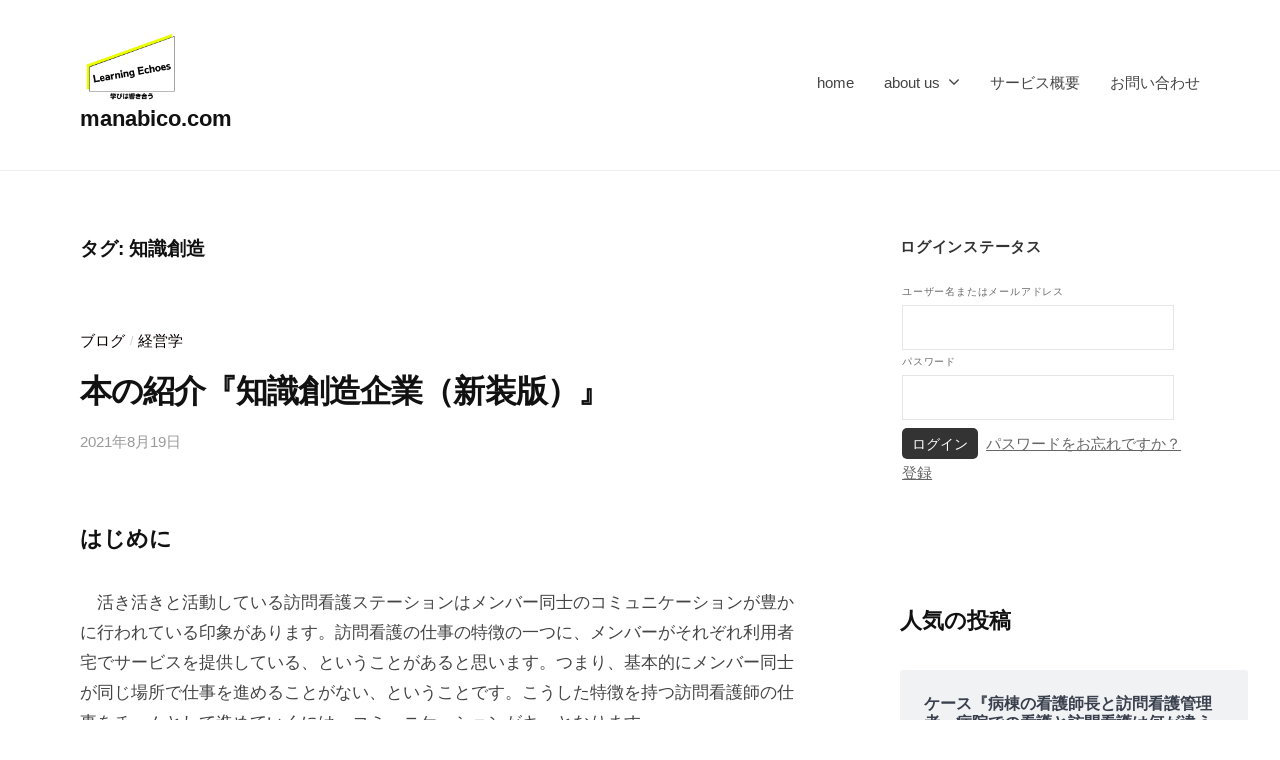

--- FILE ---
content_type: text/html; charset=UTF-8
request_url: https://manabico.com/tag/%E7%9F%A5%E8%AD%98%E5%89%B5%E9%80%A0/
body_size: 17947
content:
<!DOCTYPE html>
<html dir="ltr" lang="ja" prefix="og: https://ogp.me/ns#">
<head>
<meta charset="UTF-8">
<meta name="viewport" content="width=device-width, initial-scale=1">
<title>知識創造 - manabico.com</title>

		<!-- All in One SEO 4.9.3 - aioseo.com -->
	<meta name="robots" content="max-image-preview:large" />
	<link rel="canonical" href="https://manabico.com/tag/%e7%9f%a5%e8%ad%98%e5%89%b5%e9%80%a0/" />
	<meta name="generator" content="All in One SEO (AIOSEO) 4.9.3" />

		<!-- Global site tag (gtag.js) - Google Analytics -->
<script async src="https://www.googletagmanager.com/gtag/js?id=G-RMFBDX4M9J"></script>
<script>
  window.dataLayer = window.dataLayer || [];
  function gtag(){dataLayer.push(arguments);}
  gtag('js', new Date());

  gtag('config', 'G-RMFBDX4M9J');
</script>
		<script type="application/ld+json" class="aioseo-schema">
			{"@context":"https:\/\/schema.org","@graph":[{"@type":"BreadcrumbList","@id":"https:\/\/manabico.com\/tag\/%E7%9F%A5%E8%AD%98%E5%89%B5%E9%80%A0\/#breadcrumblist","itemListElement":[{"@type":"ListItem","@id":"https:\/\/manabico.com#listItem","position":1,"name":"\u30db\u30fc\u30e0","item":"https:\/\/manabico.com","nextItem":{"@type":"ListItem","@id":"https:\/\/manabico.com\/tag\/%e7%9f%a5%e8%ad%98%e5%89%b5%e9%80%a0\/#listItem","name":"\u77e5\u8b58\u5275\u9020"}},{"@type":"ListItem","@id":"https:\/\/manabico.com\/tag\/%e7%9f%a5%e8%ad%98%e5%89%b5%e9%80%a0\/#listItem","position":2,"name":"\u77e5\u8b58\u5275\u9020","previousItem":{"@type":"ListItem","@id":"https:\/\/manabico.com#listItem","name":"\u30db\u30fc\u30e0"}}]},{"@type":"CollectionPage","@id":"https:\/\/manabico.com\/tag\/%E7%9F%A5%E8%AD%98%E5%89%B5%E9%80%A0\/#collectionpage","url":"https:\/\/manabico.com\/tag\/%E7%9F%A5%E8%AD%98%E5%89%B5%E9%80%A0\/","name":"\u77e5\u8b58\u5275\u9020 - manabico.com","inLanguage":"ja","isPartOf":{"@id":"https:\/\/manabico.com\/#website"},"breadcrumb":{"@id":"https:\/\/manabico.com\/tag\/%E7%9F%A5%E8%AD%98%E5%89%B5%E9%80%A0\/#breadcrumblist"}},{"@type":"Organization","@id":"https:\/\/manabico.com\/#organization","name":"\u3000\u5408\u540c\u4f1a\u793emanabico","description":"Learning Echoes","url":"https:\/\/manabico.com\/","logo":{"@type":"ImageObject","url":"https:\/\/manabico.com\/wp-content\/uploads\/2021\/03\/cropped-IMG_1805.jpg","@id":"https:\/\/manabico.com\/tag\/%E7%9F%A5%E8%AD%98%E5%89%B5%E9%80%A0\/#organizationLogo"},"image":{"@id":"https:\/\/manabico.com\/tag\/%E7%9F%A5%E8%AD%98%E5%89%B5%E9%80%A0\/#organizationLogo"},"sameAs":["https:\/\/twitter.com\/manabicollc"]},{"@type":"WebSite","@id":"https:\/\/manabico.com\/#website","url":"https:\/\/manabico.com\/","name":"manabico.com","description":"Learning Echoes","inLanguage":"ja","publisher":{"@id":"https:\/\/manabico.com\/#organization"}}]}
		</script>
		<!-- All in One SEO -->

<link rel='dns-prefetch' href='//static.addtoany.com' />
<link rel='preconnect' href='//c0.wp.com' />
<link rel="alternate" type="application/rss+xml" title="manabico.com &raquo; フィード" href="https://manabico.com/feed/" />
<link rel="alternate" type="application/rss+xml" title="manabico.com &raquo; コメントフィード" href="https://manabico.com/comments/feed/" />
<link rel="alternate" type="application/rss+xml" title="manabico.com &raquo; 知識創造 タグのフィード" href="https://manabico.com/tag/%e7%9f%a5%e8%ad%98%e5%89%b5%e9%80%a0/feed/" />
		<!-- This site uses the Google Analytics by MonsterInsights plugin v9.11.1 - Using Analytics tracking - https://www.monsterinsights.com/ -->
							<script src="//www.googletagmanager.com/gtag/js?id=G-1X3DTM8RW9"  data-cfasync="false" data-wpfc-render="false" type="text/javascript" async></script>
			<script data-cfasync="false" data-wpfc-render="false" type="text/javascript">
				var mi_version = '9.11.1';
				var mi_track_user = true;
				var mi_no_track_reason = '';
								var MonsterInsightsDefaultLocations = {"page_location":"https:\/\/manabico.com\/tag\/%E7%9F%A5%E8%AD%98%E5%89%B5%E9%80%A0\/"};
								if ( typeof MonsterInsightsPrivacyGuardFilter === 'function' ) {
					var MonsterInsightsLocations = (typeof MonsterInsightsExcludeQuery === 'object') ? MonsterInsightsPrivacyGuardFilter( MonsterInsightsExcludeQuery ) : MonsterInsightsPrivacyGuardFilter( MonsterInsightsDefaultLocations );
				} else {
					var MonsterInsightsLocations = (typeof MonsterInsightsExcludeQuery === 'object') ? MonsterInsightsExcludeQuery : MonsterInsightsDefaultLocations;
				}

								var disableStrs = [
										'ga-disable-G-1X3DTM8RW9',
									];

				/* Function to detect opted out users */
				function __gtagTrackerIsOptedOut() {
					for (var index = 0; index < disableStrs.length; index++) {
						if (document.cookie.indexOf(disableStrs[index] + '=true') > -1) {
							return true;
						}
					}

					return false;
				}

				/* Disable tracking if the opt-out cookie exists. */
				if (__gtagTrackerIsOptedOut()) {
					for (var index = 0; index < disableStrs.length; index++) {
						window[disableStrs[index]] = true;
					}
				}

				/* Opt-out function */
				function __gtagTrackerOptout() {
					for (var index = 0; index < disableStrs.length; index++) {
						document.cookie = disableStrs[index] + '=true; expires=Thu, 31 Dec 2099 23:59:59 UTC; path=/';
						window[disableStrs[index]] = true;
					}
				}

				if ('undefined' === typeof gaOptout) {
					function gaOptout() {
						__gtagTrackerOptout();
					}
				}
								window.dataLayer = window.dataLayer || [];

				window.MonsterInsightsDualTracker = {
					helpers: {},
					trackers: {},
				};
				if (mi_track_user) {
					function __gtagDataLayer() {
						dataLayer.push(arguments);
					}

					function __gtagTracker(type, name, parameters) {
						if (!parameters) {
							parameters = {};
						}

						if (parameters.send_to) {
							__gtagDataLayer.apply(null, arguments);
							return;
						}

						if (type === 'event') {
														parameters.send_to = monsterinsights_frontend.v4_id;
							var hookName = name;
							if (typeof parameters['event_category'] !== 'undefined') {
								hookName = parameters['event_category'] + ':' + name;
							}

							if (typeof MonsterInsightsDualTracker.trackers[hookName] !== 'undefined') {
								MonsterInsightsDualTracker.trackers[hookName](parameters);
							} else {
								__gtagDataLayer('event', name, parameters);
							}
							
						} else {
							__gtagDataLayer.apply(null, arguments);
						}
					}

					__gtagTracker('js', new Date());
					__gtagTracker('set', {
						'developer_id.dZGIzZG': true,
											});
					if ( MonsterInsightsLocations.page_location ) {
						__gtagTracker('set', MonsterInsightsLocations);
					}
										__gtagTracker('config', 'G-1X3DTM8RW9', {"forceSSL":"true","link_attribution":"true"} );
										window.gtag = __gtagTracker;										(function () {
						/* https://developers.google.com/analytics/devguides/collection/analyticsjs/ */
						/* ga and __gaTracker compatibility shim. */
						var noopfn = function () {
							return null;
						};
						var newtracker = function () {
							return new Tracker();
						};
						var Tracker = function () {
							return null;
						};
						var p = Tracker.prototype;
						p.get = noopfn;
						p.set = noopfn;
						p.send = function () {
							var args = Array.prototype.slice.call(arguments);
							args.unshift('send');
							__gaTracker.apply(null, args);
						};
						var __gaTracker = function () {
							var len = arguments.length;
							if (len === 0) {
								return;
							}
							var f = arguments[len - 1];
							if (typeof f !== 'object' || f === null || typeof f.hitCallback !== 'function') {
								if ('send' === arguments[0]) {
									var hitConverted, hitObject = false, action;
									if ('event' === arguments[1]) {
										if ('undefined' !== typeof arguments[3]) {
											hitObject = {
												'eventAction': arguments[3],
												'eventCategory': arguments[2],
												'eventLabel': arguments[4],
												'value': arguments[5] ? arguments[5] : 1,
											}
										}
									}
									if ('pageview' === arguments[1]) {
										if ('undefined' !== typeof arguments[2]) {
											hitObject = {
												'eventAction': 'page_view',
												'page_path': arguments[2],
											}
										}
									}
									if (typeof arguments[2] === 'object') {
										hitObject = arguments[2];
									}
									if (typeof arguments[5] === 'object') {
										Object.assign(hitObject, arguments[5]);
									}
									if ('undefined' !== typeof arguments[1].hitType) {
										hitObject = arguments[1];
										if ('pageview' === hitObject.hitType) {
											hitObject.eventAction = 'page_view';
										}
									}
									if (hitObject) {
										action = 'timing' === arguments[1].hitType ? 'timing_complete' : hitObject.eventAction;
										hitConverted = mapArgs(hitObject);
										__gtagTracker('event', action, hitConverted);
									}
								}
								return;
							}

							function mapArgs(args) {
								var arg, hit = {};
								var gaMap = {
									'eventCategory': 'event_category',
									'eventAction': 'event_action',
									'eventLabel': 'event_label',
									'eventValue': 'event_value',
									'nonInteraction': 'non_interaction',
									'timingCategory': 'event_category',
									'timingVar': 'name',
									'timingValue': 'value',
									'timingLabel': 'event_label',
									'page': 'page_path',
									'location': 'page_location',
									'title': 'page_title',
									'referrer' : 'page_referrer',
								};
								for (arg in args) {
																		if (!(!args.hasOwnProperty(arg) || !gaMap.hasOwnProperty(arg))) {
										hit[gaMap[arg]] = args[arg];
									} else {
										hit[arg] = args[arg];
									}
								}
								return hit;
							}

							try {
								f.hitCallback();
							} catch (ex) {
							}
						};
						__gaTracker.create = newtracker;
						__gaTracker.getByName = newtracker;
						__gaTracker.getAll = function () {
							return [];
						};
						__gaTracker.remove = noopfn;
						__gaTracker.loaded = true;
						window['__gaTracker'] = __gaTracker;
					})();
									} else {
										console.log("");
					(function () {
						function __gtagTracker() {
							return null;
						}

						window['__gtagTracker'] = __gtagTracker;
						window['gtag'] = __gtagTracker;
					})();
									}
			</script>
							<!-- / Google Analytics by MonsterInsights -->
		<style id='wp-img-auto-sizes-contain-inline-css' type='text/css'>
img:is([sizes=auto i],[sizes^="auto," i]){contain-intrinsic-size:3000px 1500px}
/*# sourceURL=wp-img-auto-sizes-contain-inline-css */
</style>
<style id='wp-emoji-styles-inline-css' type='text/css'>

	img.wp-smiley, img.emoji {
		display: inline !important;
		border: none !important;
		box-shadow: none !important;
		height: 1em !important;
		width: 1em !important;
		margin: 0 0.07em !important;
		vertical-align: -0.1em !important;
		background: none !important;
		padding: 0 !important;
	}
/*# sourceURL=wp-emoji-styles-inline-css */
</style>
<style id='wp-block-library-inline-css' type='text/css'>
:root{--wp-block-synced-color:#7a00df;--wp-block-synced-color--rgb:122,0,223;--wp-bound-block-color:var(--wp-block-synced-color);--wp-editor-canvas-background:#ddd;--wp-admin-theme-color:#007cba;--wp-admin-theme-color--rgb:0,124,186;--wp-admin-theme-color-darker-10:#006ba1;--wp-admin-theme-color-darker-10--rgb:0,107,160.5;--wp-admin-theme-color-darker-20:#005a87;--wp-admin-theme-color-darker-20--rgb:0,90,135;--wp-admin-border-width-focus:2px}@media (min-resolution:192dpi){:root{--wp-admin-border-width-focus:1.5px}}.wp-element-button{cursor:pointer}:root .has-very-light-gray-background-color{background-color:#eee}:root .has-very-dark-gray-background-color{background-color:#313131}:root .has-very-light-gray-color{color:#eee}:root .has-very-dark-gray-color{color:#313131}:root .has-vivid-green-cyan-to-vivid-cyan-blue-gradient-background{background:linear-gradient(135deg,#00d084,#0693e3)}:root .has-purple-crush-gradient-background{background:linear-gradient(135deg,#34e2e4,#4721fb 50%,#ab1dfe)}:root .has-hazy-dawn-gradient-background{background:linear-gradient(135deg,#faaca8,#dad0ec)}:root .has-subdued-olive-gradient-background{background:linear-gradient(135deg,#fafae1,#67a671)}:root .has-atomic-cream-gradient-background{background:linear-gradient(135deg,#fdd79a,#004a59)}:root .has-nightshade-gradient-background{background:linear-gradient(135deg,#330968,#31cdcf)}:root .has-midnight-gradient-background{background:linear-gradient(135deg,#020381,#2874fc)}:root{--wp--preset--font-size--normal:16px;--wp--preset--font-size--huge:42px}.has-regular-font-size{font-size:1em}.has-larger-font-size{font-size:2.625em}.has-normal-font-size{font-size:var(--wp--preset--font-size--normal)}.has-huge-font-size{font-size:var(--wp--preset--font-size--huge)}.has-text-align-center{text-align:center}.has-text-align-left{text-align:left}.has-text-align-right{text-align:right}.has-fit-text{white-space:nowrap!important}#end-resizable-editor-section{display:none}.aligncenter{clear:both}.items-justified-left{justify-content:flex-start}.items-justified-center{justify-content:center}.items-justified-right{justify-content:flex-end}.items-justified-space-between{justify-content:space-between}.screen-reader-text{border:0;clip-path:inset(50%);height:1px;margin:-1px;overflow:hidden;padding:0;position:absolute;width:1px;word-wrap:normal!important}.screen-reader-text:focus{background-color:#ddd;clip-path:none;color:#444;display:block;font-size:1em;height:auto;left:5px;line-height:normal;padding:15px 23px 14px;text-decoration:none;top:5px;width:auto;z-index:100000}html :where(.has-border-color){border-style:solid}html :where([style*=border-top-color]){border-top-style:solid}html :where([style*=border-right-color]){border-right-style:solid}html :where([style*=border-bottom-color]){border-bottom-style:solid}html :where([style*=border-left-color]){border-left-style:solid}html :where([style*=border-width]){border-style:solid}html :where([style*=border-top-width]){border-top-style:solid}html :where([style*=border-right-width]){border-right-style:solid}html :where([style*=border-bottom-width]){border-bottom-style:solid}html :where([style*=border-left-width]){border-left-style:solid}html :where(img[class*=wp-image-]){height:auto;max-width:100%}:where(figure){margin:0 0 1em}html :where(.is-position-sticky){--wp-admin--admin-bar--position-offset:var(--wp-admin--admin-bar--height,0px)}@media screen and (max-width:600px){html :where(.is-position-sticky){--wp-admin--admin-bar--position-offset:0px}}

/*# sourceURL=wp-block-library-inline-css */
</style><style id='wp-block-heading-inline-css' type='text/css'>
h1:where(.wp-block-heading).has-background,h2:where(.wp-block-heading).has-background,h3:where(.wp-block-heading).has-background,h4:where(.wp-block-heading).has-background,h5:where(.wp-block-heading).has-background,h6:where(.wp-block-heading).has-background{padding:1.25em 2.375em}h1.has-text-align-left[style*=writing-mode]:where([style*=vertical-lr]),h1.has-text-align-right[style*=writing-mode]:where([style*=vertical-rl]),h2.has-text-align-left[style*=writing-mode]:where([style*=vertical-lr]),h2.has-text-align-right[style*=writing-mode]:where([style*=vertical-rl]),h3.has-text-align-left[style*=writing-mode]:where([style*=vertical-lr]),h3.has-text-align-right[style*=writing-mode]:where([style*=vertical-rl]),h4.has-text-align-left[style*=writing-mode]:where([style*=vertical-lr]),h4.has-text-align-right[style*=writing-mode]:where([style*=vertical-rl]),h5.has-text-align-left[style*=writing-mode]:where([style*=vertical-lr]),h5.has-text-align-right[style*=writing-mode]:where([style*=vertical-rl]),h6.has-text-align-left[style*=writing-mode]:where([style*=vertical-lr]),h6.has-text-align-right[style*=writing-mode]:where([style*=vertical-rl]){rotate:180deg}
/*# sourceURL=https://c0.wp.com/c/6.9/wp-includes/blocks/heading/style.min.css */
</style>
<style id='wp-block-search-inline-css' type='text/css'>
.wp-block-search__button{margin-left:10px;word-break:normal}.wp-block-search__button.has-icon{line-height:0}.wp-block-search__button svg{height:1.25em;min-height:24px;min-width:24px;width:1.25em;fill:currentColor;vertical-align:text-bottom}:where(.wp-block-search__button){border:1px solid #ccc;padding:6px 10px}.wp-block-search__inside-wrapper{display:flex;flex:auto;flex-wrap:nowrap;max-width:100%}.wp-block-search__label{width:100%}.wp-block-search.wp-block-search__button-only .wp-block-search__button{box-sizing:border-box;display:flex;flex-shrink:0;justify-content:center;margin-left:0;max-width:100%}.wp-block-search.wp-block-search__button-only .wp-block-search__inside-wrapper{min-width:0!important;transition-property:width}.wp-block-search.wp-block-search__button-only .wp-block-search__input{flex-basis:100%;transition-duration:.3s}.wp-block-search.wp-block-search__button-only.wp-block-search__searchfield-hidden,.wp-block-search.wp-block-search__button-only.wp-block-search__searchfield-hidden .wp-block-search__inside-wrapper{overflow:hidden}.wp-block-search.wp-block-search__button-only.wp-block-search__searchfield-hidden .wp-block-search__input{border-left-width:0!important;border-right-width:0!important;flex-basis:0;flex-grow:0;margin:0;min-width:0!important;padding-left:0!important;padding-right:0!important;width:0!important}:where(.wp-block-search__input){appearance:none;border:1px solid #949494;flex-grow:1;font-family:inherit;font-size:inherit;font-style:inherit;font-weight:inherit;letter-spacing:inherit;line-height:inherit;margin-left:0;margin-right:0;min-width:3rem;padding:8px;text-decoration:unset!important;text-transform:inherit}:where(.wp-block-search__button-inside .wp-block-search__inside-wrapper){background-color:#fff;border:1px solid #949494;box-sizing:border-box;padding:4px}:where(.wp-block-search__button-inside .wp-block-search__inside-wrapper) .wp-block-search__input{border:none;border-radius:0;padding:0 4px}:where(.wp-block-search__button-inside .wp-block-search__inside-wrapper) .wp-block-search__input:focus{outline:none}:where(.wp-block-search__button-inside .wp-block-search__inside-wrapper) :where(.wp-block-search__button){padding:4px 8px}.wp-block-search.aligncenter .wp-block-search__inside-wrapper{margin:auto}.wp-block[data-align=right] .wp-block-search.wp-block-search__button-only .wp-block-search__inside-wrapper{float:right}
/*# sourceURL=https://c0.wp.com/c/6.9/wp-includes/blocks/search/style.min.css */
</style>
<style id='wp-block-group-inline-css' type='text/css'>
.wp-block-group{box-sizing:border-box}:where(.wp-block-group.wp-block-group-is-layout-constrained){position:relative}
/*# sourceURL=https://c0.wp.com/c/6.9/wp-includes/blocks/group/style.min.css */
</style>
<style id='wp-block-paragraph-inline-css' type='text/css'>
.is-small-text{font-size:.875em}.is-regular-text{font-size:1em}.is-large-text{font-size:2.25em}.is-larger-text{font-size:3em}.has-drop-cap:not(:focus):first-letter{float:left;font-size:8.4em;font-style:normal;font-weight:100;line-height:.68;margin:.05em .1em 0 0;text-transform:uppercase}body.rtl .has-drop-cap:not(:focus):first-letter{float:none;margin-left:.1em}p.has-drop-cap.has-background{overflow:hidden}:root :where(p.has-background){padding:1.25em 2.375em}:where(p.has-text-color:not(.has-link-color)) a{color:inherit}p.has-text-align-left[style*="writing-mode:vertical-lr"],p.has-text-align-right[style*="writing-mode:vertical-rl"]{rotate:180deg}
/*# sourceURL=https://c0.wp.com/c/6.9/wp-includes/blocks/paragraph/style.min.css */
</style>
<style id='global-styles-inline-css' type='text/css'>
:root{--wp--preset--aspect-ratio--square: 1;--wp--preset--aspect-ratio--4-3: 4/3;--wp--preset--aspect-ratio--3-4: 3/4;--wp--preset--aspect-ratio--3-2: 3/2;--wp--preset--aspect-ratio--2-3: 2/3;--wp--preset--aspect-ratio--16-9: 16/9;--wp--preset--aspect-ratio--9-16: 9/16;--wp--preset--color--black: #000000;--wp--preset--color--cyan-bluish-gray: #abb8c3;--wp--preset--color--white: #ffffff;--wp--preset--color--pale-pink: #f78da7;--wp--preset--color--vivid-red: #cf2e2e;--wp--preset--color--luminous-vivid-orange: #ff6900;--wp--preset--color--luminous-vivid-amber: #fcb900;--wp--preset--color--light-green-cyan: #7bdcb5;--wp--preset--color--vivid-green-cyan: #00d084;--wp--preset--color--pale-cyan-blue: #8ed1fc;--wp--preset--color--vivid-cyan-blue: #0693e3;--wp--preset--color--vivid-purple: #9b51e0;--wp--preset--gradient--vivid-cyan-blue-to-vivid-purple: linear-gradient(135deg,rgb(6,147,227) 0%,rgb(155,81,224) 100%);--wp--preset--gradient--light-green-cyan-to-vivid-green-cyan: linear-gradient(135deg,rgb(122,220,180) 0%,rgb(0,208,130) 100%);--wp--preset--gradient--luminous-vivid-amber-to-luminous-vivid-orange: linear-gradient(135deg,rgb(252,185,0) 0%,rgb(255,105,0) 100%);--wp--preset--gradient--luminous-vivid-orange-to-vivid-red: linear-gradient(135deg,rgb(255,105,0) 0%,rgb(207,46,46) 100%);--wp--preset--gradient--very-light-gray-to-cyan-bluish-gray: linear-gradient(135deg,rgb(238,238,238) 0%,rgb(169,184,195) 100%);--wp--preset--gradient--cool-to-warm-spectrum: linear-gradient(135deg,rgb(74,234,220) 0%,rgb(151,120,209) 20%,rgb(207,42,186) 40%,rgb(238,44,130) 60%,rgb(251,105,98) 80%,rgb(254,248,76) 100%);--wp--preset--gradient--blush-light-purple: linear-gradient(135deg,rgb(255,206,236) 0%,rgb(152,150,240) 100%);--wp--preset--gradient--blush-bordeaux: linear-gradient(135deg,rgb(254,205,165) 0%,rgb(254,45,45) 50%,rgb(107,0,62) 100%);--wp--preset--gradient--luminous-dusk: linear-gradient(135deg,rgb(255,203,112) 0%,rgb(199,81,192) 50%,rgb(65,88,208) 100%);--wp--preset--gradient--pale-ocean: linear-gradient(135deg,rgb(255,245,203) 0%,rgb(182,227,212) 50%,rgb(51,167,181) 100%);--wp--preset--gradient--electric-grass: linear-gradient(135deg,rgb(202,248,128) 0%,rgb(113,206,126) 100%);--wp--preset--gradient--midnight: linear-gradient(135deg,rgb(2,3,129) 0%,rgb(40,116,252) 100%);--wp--preset--font-size--small: 13px;--wp--preset--font-size--medium: 20px;--wp--preset--font-size--large: 36px;--wp--preset--font-size--x-large: 42px;--wp--preset--spacing--20: 0.44rem;--wp--preset--spacing--30: 0.67rem;--wp--preset--spacing--40: 1rem;--wp--preset--spacing--50: 1.5rem;--wp--preset--spacing--60: 2.25rem;--wp--preset--spacing--70: 3.38rem;--wp--preset--spacing--80: 5.06rem;--wp--preset--shadow--natural: 6px 6px 9px rgba(0, 0, 0, 0.2);--wp--preset--shadow--deep: 12px 12px 50px rgba(0, 0, 0, 0.4);--wp--preset--shadow--sharp: 6px 6px 0px rgba(0, 0, 0, 0.2);--wp--preset--shadow--outlined: 6px 6px 0px -3px rgb(255, 255, 255), 6px 6px rgb(0, 0, 0);--wp--preset--shadow--crisp: 6px 6px 0px rgb(0, 0, 0);}:where(.is-layout-flex){gap: 0.5em;}:where(.is-layout-grid){gap: 0.5em;}body .is-layout-flex{display: flex;}.is-layout-flex{flex-wrap: wrap;align-items: center;}.is-layout-flex > :is(*, div){margin: 0;}body .is-layout-grid{display: grid;}.is-layout-grid > :is(*, div){margin: 0;}:where(.wp-block-columns.is-layout-flex){gap: 2em;}:where(.wp-block-columns.is-layout-grid){gap: 2em;}:where(.wp-block-post-template.is-layout-flex){gap: 1.25em;}:where(.wp-block-post-template.is-layout-grid){gap: 1.25em;}.has-black-color{color: var(--wp--preset--color--black) !important;}.has-cyan-bluish-gray-color{color: var(--wp--preset--color--cyan-bluish-gray) !important;}.has-white-color{color: var(--wp--preset--color--white) !important;}.has-pale-pink-color{color: var(--wp--preset--color--pale-pink) !important;}.has-vivid-red-color{color: var(--wp--preset--color--vivid-red) !important;}.has-luminous-vivid-orange-color{color: var(--wp--preset--color--luminous-vivid-orange) !important;}.has-luminous-vivid-amber-color{color: var(--wp--preset--color--luminous-vivid-amber) !important;}.has-light-green-cyan-color{color: var(--wp--preset--color--light-green-cyan) !important;}.has-vivid-green-cyan-color{color: var(--wp--preset--color--vivid-green-cyan) !important;}.has-pale-cyan-blue-color{color: var(--wp--preset--color--pale-cyan-blue) !important;}.has-vivid-cyan-blue-color{color: var(--wp--preset--color--vivid-cyan-blue) !important;}.has-vivid-purple-color{color: var(--wp--preset--color--vivid-purple) !important;}.has-black-background-color{background-color: var(--wp--preset--color--black) !important;}.has-cyan-bluish-gray-background-color{background-color: var(--wp--preset--color--cyan-bluish-gray) !important;}.has-white-background-color{background-color: var(--wp--preset--color--white) !important;}.has-pale-pink-background-color{background-color: var(--wp--preset--color--pale-pink) !important;}.has-vivid-red-background-color{background-color: var(--wp--preset--color--vivid-red) !important;}.has-luminous-vivid-orange-background-color{background-color: var(--wp--preset--color--luminous-vivid-orange) !important;}.has-luminous-vivid-amber-background-color{background-color: var(--wp--preset--color--luminous-vivid-amber) !important;}.has-light-green-cyan-background-color{background-color: var(--wp--preset--color--light-green-cyan) !important;}.has-vivid-green-cyan-background-color{background-color: var(--wp--preset--color--vivid-green-cyan) !important;}.has-pale-cyan-blue-background-color{background-color: var(--wp--preset--color--pale-cyan-blue) !important;}.has-vivid-cyan-blue-background-color{background-color: var(--wp--preset--color--vivid-cyan-blue) !important;}.has-vivid-purple-background-color{background-color: var(--wp--preset--color--vivid-purple) !important;}.has-black-border-color{border-color: var(--wp--preset--color--black) !important;}.has-cyan-bluish-gray-border-color{border-color: var(--wp--preset--color--cyan-bluish-gray) !important;}.has-white-border-color{border-color: var(--wp--preset--color--white) !important;}.has-pale-pink-border-color{border-color: var(--wp--preset--color--pale-pink) !important;}.has-vivid-red-border-color{border-color: var(--wp--preset--color--vivid-red) !important;}.has-luminous-vivid-orange-border-color{border-color: var(--wp--preset--color--luminous-vivid-orange) !important;}.has-luminous-vivid-amber-border-color{border-color: var(--wp--preset--color--luminous-vivid-amber) !important;}.has-light-green-cyan-border-color{border-color: var(--wp--preset--color--light-green-cyan) !important;}.has-vivid-green-cyan-border-color{border-color: var(--wp--preset--color--vivid-green-cyan) !important;}.has-pale-cyan-blue-border-color{border-color: var(--wp--preset--color--pale-cyan-blue) !important;}.has-vivid-cyan-blue-border-color{border-color: var(--wp--preset--color--vivid-cyan-blue) !important;}.has-vivid-purple-border-color{border-color: var(--wp--preset--color--vivid-purple) !important;}.has-vivid-cyan-blue-to-vivid-purple-gradient-background{background: var(--wp--preset--gradient--vivid-cyan-blue-to-vivid-purple) !important;}.has-light-green-cyan-to-vivid-green-cyan-gradient-background{background: var(--wp--preset--gradient--light-green-cyan-to-vivid-green-cyan) !important;}.has-luminous-vivid-amber-to-luminous-vivid-orange-gradient-background{background: var(--wp--preset--gradient--luminous-vivid-amber-to-luminous-vivid-orange) !important;}.has-luminous-vivid-orange-to-vivid-red-gradient-background{background: var(--wp--preset--gradient--luminous-vivid-orange-to-vivid-red) !important;}.has-very-light-gray-to-cyan-bluish-gray-gradient-background{background: var(--wp--preset--gradient--very-light-gray-to-cyan-bluish-gray) !important;}.has-cool-to-warm-spectrum-gradient-background{background: var(--wp--preset--gradient--cool-to-warm-spectrum) !important;}.has-blush-light-purple-gradient-background{background: var(--wp--preset--gradient--blush-light-purple) !important;}.has-blush-bordeaux-gradient-background{background: var(--wp--preset--gradient--blush-bordeaux) !important;}.has-luminous-dusk-gradient-background{background: var(--wp--preset--gradient--luminous-dusk) !important;}.has-pale-ocean-gradient-background{background: var(--wp--preset--gradient--pale-ocean) !important;}.has-electric-grass-gradient-background{background: var(--wp--preset--gradient--electric-grass) !important;}.has-midnight-gradient-background{background: var(--wp--preset--gradient--midnight) !important;}.has-small-font-size{font-size: var(--wp--preset--font-size--small) !important;}.has-medium-font-size{font-size: var(--wp--preset--font-size--medium) !important;}.has-large-font-size{font-size: var(--wp--preset--font-size--large) !important;}.has-x-large-font-size{font-size: var(--wp--preset--font-size--x-large) !important;}
/*# sourceURL=global-styles-inline-css */
</style>

<style id='classic-theme-styles-inline-css' type='text/css'>
/*! This file is auto-generated */
.wp-block-button__link{color:#fff;background-color:#32373c;border-radius:9999px;box-shadow:none;text-decoration:none;padding:calc(.667em + 2px) calc(1.333em + 2px);font-size:1.125em}.wp-block-file__button{background:#32373c;color:#fff;text-decoration:none}
/*# sourceURL=/wp-includes/css/classic-themes.min.css */
</style>
<link rel='stylesheet' id='contact-form-7-css' href='https://manabico.com/wp-content/plugins/contact-form-7/includes/css/styles.css?ver=6.1.4' type='text/css' media='all' />
<link rel='stylesheet' id='toc-screen-css' href='https://manabico.com/wp-content/plugins/table-of-contents-plus/screen.min.css?ver=2411.1' type='text/css' media='all' />
<style id='toc-screen-inline-css' type='text/css'>
div#toc_container {background: #fffdb4;border: 1px solid #525252;}
/*# sourceURL=toc-screen-inline-css */
</style>
<link rel='stylesheet' id='whats-new-style-css' href='https://manabico.com/wp-content/plugins/whats-new-genarator/whats-new.css?ver=2.0.2' type='text/css' media='all' />
<link rel='stylesheet' id='fontawesome-css' href='https://manabico.com/wp-content/themes/businesspress/inc/font-awesome/css/font-awesome.css?ver=4.7.0' type='text/css' media='all' />
<link rel='stylesheet' id='normalize-css' href='https://manabico.com/wp-content/themes/businesspress/css/normalize.css?ver=8.0.0' type='text/css' media='all' />
<link rel='stylesheet' id='businesspress-style-css' href='https://manabico.com/wp-content/themes/businesspress/style.css?ver=1.0.0' type='text/css' media='all' />
<style id='businesspress-style-inline-css' type='text/css'>

	a,
	.subheader {
		color: #0a0000;
	}
	a:hover {
		color: #f4ec46;
	}
	a.home-header-button-main {
		background-color: #0a0000;
	}
	a.home-header-button-main:hover {
		background-color: #f4ec46;
	}
	code, kbd, tt, var,
	th,
	pre,
	.top-bar,
	.author-profile,
	.pagination .current,
	.page-links .page-numbers,
	.tagcloud a,
	.widget_calendar tbody td a,
	.container-wrapper,
	.site-bottom {
		background-color: #f4f5f6;
	}

	.jumbotron {
		background-image: url("https://manabico.com/wp-content/uploads/2021/06/0d40a5e4a645fc6b96e767d64ac0878e.jpg");
	}
	.home-header-content {
		text-align: left;
	}

	@media screen and (min-width: 980px) {
		.footer-widget-1 {
			width: 49.98%;
		}
		.footer-widget-2 {
			width: 24.99%;
		}
		.footer-widget-3 {
			width: 24.99%;
		}
		.footer-widget-4 {
			width: 0%;
		}
		.footer-widget-5 {
			width: 0%;
		}
		.footer-widget-6 {
			width: 0%;
		}
	}
	
/*# sourceURL=businesspress-style-inline-css */
</style>
<link rel='stylesheet' id='wp-members-css' href='https://manabico.com/wp-content/plugins/wp-members/assets/css/forms/wp-members-2016-no-float.min.css?ver=3.5.4.3' type='text/css' media='all' />
<link rel='stylesheet' id='addtoany-css' href='https://manabico.com/wp-content/plugins/add-to-any/addtoany.min.css?ver=1.16' type='text/css' media='all' />
<script type="text/javascript" src="https://manabico.com/wp-content/plugins/google-analytics-for-wordpress/assets/js/frontend-gtag.min.js?ver=9.11.1" id="monsterinsights-frontend-script-js" async="async" data-wp-strategy="async"></script>
<script data-cfasync="false" data-wpfc-render="false" type="text/javascript" id='monsterinsights-frontend-script-js-extra'>/* <![CDATA[ */
var monsterinsights_frontend = {"js_events_tracking":"true","download_extensions":"doc,pdf,ppt,zip,xls,docx,pptx,xlsx","inbound_paths":"[{\"path\":\"\\\/go\\\/\",\"label\":\"affiliate\"},{\"path\":\"\\\/recommend\\\/\",\"label\":\"affiliate\"}]","home_url":"https:\/\/manabico.com","hash_tracking":"false","v4_id":"G-1X3DTM8RW9"};/* ]]> */
</script>
<script type="text/javascript" id="addtoany-core-js-before">
/* <![CDATA[ */
window.a2a_config=window.a2a_config||{};a2a_config.callbacks=[];a2a_config.overlays=[];a2a_config.templates={};a2a_localize = {
	Share: "共有",
	Save: "ブックマーク",
	Subscribe: "購読",
	Email: "メール",
	Bookmark: "ブックマーク",
	ShowAll: "すべて表示する",
	ShowLess: "小さく表示する",
	FindServices: "サービスを探す",
	FindAnyServiceToAddTo: "追加するサービスを今すぐ探す",
	PoweredBy: "Powered by",
	ShareViaEmail: "メールでシェアする",
	SubscribeViaEmail: "メールで購読する",
	BookmarkInYourBrowser: "ブラウザにブックマーク",
	BookmarkInstructions: "このページをブックマークするには、 Ctrl+D または \u2318+D を押下。",
	AddToYourFavorites: "お気に入りに追加",
	SendFromWebOrProgram: "任意のメールアドレスまたはメールプログラムから送信",
	EmailProgram: "メールプログラム",
	More: "詳細&#8230;",
	ThanksForSharing: "共有ありがとうございます !",
	ThanksForFollowing: "フォローありがとうございます !"
};


//# sourceURL=addtoany-core-js-before
/* ]]> */
</script>
<script type="text/javascript" defer src="https://static.addtoany.com/menu/page.js" id="addtoany-core-js"></script>
<script type="text/javascript" src="https://c0.wp.com/c/6.9/wp-includes/js/jquery/jquery.min.js" id="jquery-core-js"></script>
<script type="text/javascript" src="https://c0.wp.com/c/6.9/wp-includes/js/jquery/jquery-migrate.min.js" id="jquery-migrate-js"></script>
<script type="text/javascript" defer src="https://manabico.com/wp-content/plugins/add-to-any/addtoany.min.js?ver=1.1" id="addtoany-jquery-js"></script>
<link rel="https://api.w.org/" href="https://manabico.com/wp-json/" /><link rel="alternate" title="JSON" type="application/json" href="https://manabico.com/wp-json/wp/v2/tags/29" /><link rel="EditURI" type="application/rsd+xml" title="RSD" href="https://manabico.com/xmlrpc.php?rsd" />
<meta name="generator" content="WordPress 6.9" />
<noscript><style>.lazyload[data-src]{display:none !important;}</style></noscript><style>.lazyload{background-image:none !important;}.lazyload:before{background-image:none !important;}</style><link rel='stylesheet' id='monsterinsights-editor-frontend-style-css' href='https://manabico.com/wp-content/plugins/google-analytics-for-wordpress/assets/css/frontend.min.css?ver=9.11.1' type='text/css' media='all' />
<style id='monsterinsights-editor-frontend-style-inline-css' type='text/css'>
.monsterinsights-inline-popular-posts.monsterinsights-popular-posts-styled.monsterinsights-inline-popular-posts-alpha .monsterinsights-inline-popular-posts-label {color:rgba(255, 219, 0, 1);}
/*# sourceURL=monsterinsights-editor-frontend-style-inline-css */
</style>
</head>

<body class="archive tag tag-29 wp-custom-logo wp-theme-businesspress hide-blogdescription hide-author hide-comments-number has-sidebar">
<div id="page" class="site">
	<a class="skip-link screen-reader-text" href="#content">コンテンツへスキップ</a>

	<header id="masthead" class="site-header">

		
		<div class="main-header main-header-original">
			<div class="main-header-content">
				<div class="site-branding">
					<div class="site-logo"><a href="https://manabico.com/" rel="home"><img alt="manabico.com" src="[data-uri]" width="100" data-src="https://manabico.com/wp-content/uploads/2021/09/cropped-Learning-Echoes-2-1.png" decoding="async" class="lazyload" data-eio-rwidth="322" data-eio-rheight="232" /><noscript><img alt="manabico.com" src="https://manabico.com/wp-content/uploads/2021/09/cropped-Learning-Echoes-2-1.png" width="100" data-eio="l" /></noscript></a></div>						<div class="site-title"><a href="https://manabico.com/" rel="home">manabico.com</a></div>
		<div class="site-description">Learning Echoes</div>
					</div><!-- .site-branding -->
					<nav class="main-navigation">
		<div class="menu-%e3%83%98%e3%83%83%e3%83%80%e3%83%bc%e3%83%a1%e3%83%8b%e3%83%a5%e3%83%bc-container"><ul id="menu-%e3%83%98%e3%83%83%e3%83%80%e3%83%bc%e3%83%a1%e3%83%8b%e3%83%a5%e3%83%bc" class="menu"><li id="menu-item-321" class="menu-item menu-item-type-custom menu-item-object-custom menu-item-home menu-item-321"><a href="https://manabico.com">home</a></li>
<li id="menu-item-303" class="menu-item menu-item-type-post_type menu-item-object-page menu-item-has-children menu-item-303"><a href="https://manabico.com/top-page/about-us/">about us</a>
<ul class="sub-menu">
	<li id="menu-item-1596" class="menu-item menu-item-type-post_type menu-item-object-page menu-item-1596"><a href="https://manabico.com/top-page/about-us/works/">会社沿革・実績（鶴ケ谷典俊）</a></li>
</ul>
</li>
<li id="menu-item-1507" class="menu-item menu-item-type-post_type menu-item-object-page menu-item-1507"><a href="https://manabico.com/top-page/ourservices/">サービス概要</a></li>
<li id="menu-item-290" class="menu-item menu-item-type-post_type menu-item-object-page menu-item-290"><a href="https://manabico.com/top-page/contact/">お問い合わせ</a></li>
</ul></div>	</nav><!-- .main-navigation -->
					<button class="drawer-hamburger">
					<span class="screen-reader-text">メニュー</span>
					<span class="drawer-hamburger-icon"></span>
				</button>
			</div><!-- .main-header-content -->
			<div class="drawer-overlay"></div>
			<div class="drawer-navigation">
				<div class="drawer-navigation-content">
					<nav class="main-navigation">
		<div class="menu-%e3%83%98%e3%83%83%e3%83%80%e3%83%bc%e3%83%a1%e3%83%8b%e3%83%a5%e3%83%bc-container"><ul id="menu-%e3%83%98%e3%83%83%e3%83%80%e3%83%bc%e3%83%a1%e3%83%8b%e3%83%a5%e3%83%bc-1" class="menu"><li class="menu-item menu-item-type-custom menu-item-object-custom menu-item-home menu-item-321"><a href="https://manabico.com">home</a></li>
<li class="menu-item menu-item-type-post_type menu-item-object-page menu-item-has-children menu-item-303"><a href="https://manabico.com/top-page/about-us/">about us</a>
<ul class="sub-menu">
	<li class="menu-item menu-item-type-post_type menu-item-object-page menu-item-1596"><a href="https://manabico.com/top-page/about-us/works/">会社沿革・実績（鶴ケ谷典俊）</a></li>
</ul>
</li>
<li class="menu-item menu-item-type-post_type menu-item-object-page menu-item-1507"><a href="https://manabico.com/top-page/ourservices/">サービス概要</a></li>
<li class="menu-item menu-item-type-post_type menu-item-object-page menu-item-290"><a href="https://manabico.com/top-page/contact/">お問い合わせ</a></li>
</ul></div>	</nav><!-- .main-navigation -->
									</div><!-- .drawer-navigation-content -->
			</div><!-- .drawer-navigation -->
		</div><!-- .main-header -->

		
		
	</header><!-- #masthead -->

	<div id="content" class="site-content">

<section id="primary" class="content-area">
	<main id="main" class="site-main">

	
		<header class="page-header">
			<h1 class="page-title">タグ: <span>知識創造</span></h1>		</header><!-- .page-header -->

		<div class="loop-wrapper">
				
<div class="post-summary">
	<article id="post-761" class="post-761 post type-post status-publish format-standard hentry category-blog category-management tag-29 tag-38">
		<header class="entry-header">
						<div class="cat-links"><a href="https://manabico.com/category/blog/" rel="category tag">ブログ</a><span class="category-sep">/</span><a href="https://manabico.com/category/blog/management/" rel="category tag">経営学</a></div><!-- .cat-links -->			<h2 class="entry-title"><a href="https://manabico.com/2021/08/19/the-knowledge-creating-company/" rel="bookmark">本の紹介『知識創造企業（新装版）』</a></h2>
				<div class="entry-meta">
		<span class="posted-on">
		<a href="https://manabico.com/2021/08/19/the-knowledge-creating-company/" rel="bookmark"><time class="entry-date published updated" datetime="2021-08-19T22:48:43+09:00">2021年8月19日</time></a>		</span>
		<span class="byline">by			<span class="author vcard">
				<a class="url fn n" href="https://manabico.com/author/manabico/" title="合同会社manabico の投稿をすべて表示">合同会社manabico</a>
			</span>
		</span>
			</div><!-- .entry-meta -->
						</header><!-- .entry-header -->
		<div class="entry-summary">
			<h2 class="wp-block-heading">はじめに</h2>
<p>　活き活きと活動している訪問看護ステーションはメンバー同士のコミュニケーションが豊かに行われている印象があります。訪問看護の仕事の特徴の一つに、メンバーがそれぞれ利用者宅でサービスを提供している、ということがあると思います。つまり、基本的にメンバー同士が同じ場所で仕事を進めることがない、ということです。こうした特徴を持つ訪問看護師の仕事をチームとして進めていくには、コミュニケーションがキーとなります。<br />　メンバー同士が高めあい、外部環境の変化をものともせず、それぞれの利用者の在宅生活の継続に向けてチームとして活動している訪問看護ステーションでは、チームとして新しい知識が生み出されているはずです。しかし知識といってもメンバーの頭の中にあるものは見ることができないのでなかなか意識するのは難しいと思います。<br />　そんなとき、知識の創造を、形式知（数値や文字で表せるもの）と暗黙知（個人の行動、価値観、情念に根ざした言語化しにくいもの）の相互作用として捉え、理論化した「知識創造理論」の思考的枠組みが、チームとして知識をどのように作り上げていくかを考えていくときに役立つと思います。...  <a id='alpr' style='visibility:visible;border: none; text-decoration: none; letter-spacing: 1px;;' href='https://manabico.com/2021/08/19/the-knowledge-creating-company/'>続きを読む</a></p><div class="addtoany_share_save_container addtoany_content addtoany_content_bottom"><div class="a2a_kit a2a_kit_size_32 addtoany_list" data-a2a-url="https://manabico.com/2021/08/19/the-knowledge-creating-company/" data-a2a-title="本の紹介『知識創造企業（新装版）』"><a class="a2a_button_facebook" href="https://www.addtoany.com/add_to/facebook?linkurl=https%3A%2F%2Fmanabico.com%2F2021%2F08%2F19%2Fthe-knowledge-creating-company%2F&amp;linkname=%E6%9C%AC%E3%81%AE%E7%B4%B9%E4%BB%8B%E3%80%8E%E7%9F%A5%E8%AD%98%E5%89%B5%E9%80%A0%E4%BC%81%E6%A5%AD%EF%BC%88%E6%96%B0%E8%A3%85%E7%89%88%EF%BC%89%E3%80%8F" title="Facebook" rel="nofollow noopener" target="_blank"></a><a class="a2a_button_twitter" href="https://www.addtoany.com/add_to/twitter?linkurl=https%3A%2F%2Fmanabico.com%2F2021%2F08%2F19%2Fthe-knowledge-creating-company%2F&amp;linkname=%E6%9C%AC%E3%81%AE%E7%B4%B9%E4%BB%8B%E3%80%8E%E7%9F%A5%E8%AD%98%E5%89%B5%E9%80%A0%E4%BC%81%E6%A5%AD%EF%BC%88%E6%96%B0%E8%A3%85%E7%89%88%EF%BC%89%E3%80%8F" title="Twitter" rel="nofollow noopener" target="_blank"></a><a class="a2a_button_email" href="https://www.addtoany.com/add_to/email?linkurl=https%3A%2F%2Fmanabico.com%2F2021%2F08%2F19%2Fthe-knowledge-creating-company%2F&amp;linkname=%E6%9C%AC%E3%81%AE%E7%B4%B9%E4%BB%8B%E3%80%8E%E7%9F%A5%E8%AD%98%E5%89%B5%E9%80%A0%E4%BC%81%E6%A5%AD%EF%BC%88%E6%96%B0%E8%A3%85%E7%89%88%EF%BC%89%E3%80%8F" title="Email" rel="nofollow noopener" target="_blank"></a><a class="a2a_button_evernote" href="https://www.addtoany.com/add_to/evernote?linkurl=https%3A%2F%2Fmanabico.com%2F2021%2F08%2F19%2Fthe-knowledge-creating-company%2F&amp;linkname=%E6%9C%AC%E3%81%AE%E7%B4%B9%E4%BB%8B%E3%80%8E%E7%9F%A5%E8%AD%98%E5%89%B5%E9%80%A0%E4%BC%81%E6%A5%AD%EF%BC%88%E6%96%B0%E8%A3%85%E7%89%88%EF%BC%89%E3%80%8F" title="Evernote" rel="nofollow noopener" target="_blank"></a><a class="a2a_dd addtoany_share_save addtoany_share" href="https://www.addtoany.com/share"></a></div></div>			<p><a class="continue-reading" href="https://manabico.com/2021/08/19/the-knowledge-creating-company/" rel="bookmark">続きを読む &rarr;</a></p>
		</div><!-- .entry-summary -->
	</article><!-- #post-## -->
</div><!-- .post-summary -->		</div><!-- .loop-wrapper -->

		
	
	</main><!-- #main -->
</section><!-- #primary -->

	
<div id="secondary" class="sidebar-area" role="complementary">
		<div class="normal-sidebar widget-area">
		<aside id="widget_wpmemwidget-2" class="widget wp-members"><div id="wp-members"><h2 class="widget-title">ログインステータス</h2><form name="form" method="post" action="/tag/%E7%9F%A5%E8%AD%98%E5%89%B5%E9%80%A0/" id="wpmem_login_widget_form" class="widget_form"><fieldset><label for="log">ユーザー名またはメールアドレス</label><div class="div_text"><input name="log" type="text" id="log" value="" class="username" required  /></div><label for="pwd">パスワード</label><div class="div_text"><input name="pwd" type="password" id="pwd" class="password" required  /></div><input type="hidden" name="rememberme" value="forever" /><input type="hidden" name="redirect_to" value="/tag/%E7%9F%A5%E8%AD%98%E5%89%B5%E9%80%A0/" /><input type="hidden" name="a" value="login" /><input type="hidden" name="slog" value="true" /><div class="button_div"><input type="submit" name="Submit" class="buttons" value="ログイン" /> <a href="https://manabico.com/top-page/houmonkango_mgtseminar/profile/?a=pwdreset">パスワードをお忘れですか？</a>&nbsp; <a href="http://1297">登録</a></div></fieldset></form></div></aside><aside id="block-2" class="widget widget_block">
<div class="wp-block-group"><div class="wp-block-group__inner-container is-layout-flow wp-block-group-is-layout-flow"><div class="widget monsterinsights-popular-posts-widget"><h2 class="widgettitle">人気の投稿</h2><div class="monsterinsights-widget-popular-posts monsterinsights-widget-popular-posts-alpha monsterinsights-popular-posts-styled monsterinsights-widget-popular-posts-columns-1"><ul class="monsterinsights-widget-popular-posts-list"><li style="background-color:#F0F2F4;"><a href="https://manabico.com/2021/07/01/case0004/"><div class="monsterinsights-widget-popular-posts-text"><span class="monsterinsights-widget-popular-posts-title" style="color:#393F4C;font-size:16px;">ケース『病棟の看護師長と訪問看護管理者ー病院での看護と訪問看護は何が違うのかー』</span></div></a></li><li style="background-color:#F0F2F4;"><a href="https://manabico.com/2021/07/22/teaming/"><div class="monsterinsights-widget-popular-posts-text"><span class="monsterinsights-widget-popular-posts-title" style="color:#393F4C;font-size:16px;">本の紹介『チームが機能するとはどういうことか――「学習力」と「実行力」を高める実践アプローチ』</span></div></a></li><li style="background-color:#F0F2F4;"><a href="https://manabico.com/2021/07/15/teal/"><div class="monsterinsights-widget-popular-posts-text"><span class="monsterinsights-widget-popular-posts-title" style="color:#393F4C;font-size:16px;">本の紹介『ティール組織　マネジメントの常識を覆す次世代型組織の出現』</span></div></a></li><li style="background-color:#F0F2F4;"><a href="https://manabico.com/2021/07/29/inquiring-organization-development/"><div class="monsterinsights-widget-popular-posts-text"><span class="monsterinsights-widget-popular-posts-title" style="color:#393F4C;font-size:16px;">本の紹介『組織開発の探究　理論に学び、実践に活かす』</span></div></a></li><li style="background-color:#F0F2F4;"><a href="https://manabico.com/2021/12/15/seminar20211214/"><div class="monsterinsights-widget-popular-posts-text"><span class="monsterinsights-widget-popular-posts-title" style="color:#393F4C;font-size:16px;">開催報告　第5回訪問看護管理者セミナー「訪問看護ステーションにおける『心理的安全性』のつくり方・活かし方」①</span></div></a></li></ul></div><p></p></div></div></div>
</aside><aside id="block-4" class="widget widget_block widget_search"><form role="search" method="get" action="https://manabico.com/" class="wp-block-search__button-outside wp-block-search__text-button wp-block-search"    ><label class="wp-block-search__label" for="wp-block-search__input-1" >検索</label><div class="wp-block-search__inside-wrapper" ><input class="wp-block-search__input" id="wp-block-search__input-1" placeholder="" value="" type="search" name="s" required /><button aria-label="検索" class="wp-block-search__button wp-element-button" type="submit" >検索</button></div></form></aside><aside id="categories-7" class="widget widget_categories"><h2 class="widget-title">カテゴリー</h2>
			<ul>
					<li class="cat-item cat-item-102"><a href="https://manabico.com/category/%e3%82%b5%e3%83%bc%e3%83%93%e3%82%b9%e7%b4%b9%e4%bb%8b/">サービス紹介</a>
</li>
	<li class="cat-item cat-item-1"><a href="https://manabico.com/category/note/">note</a>
</li>
	<li class="cat-item cat-item-4"><a href="https://manabico.com/category/activities/case_method_seminar/">ケースメソッド研修</a>
</li>
	<li class="cat-item cat-item-5"><a href="https://manabico.com/category/activities/">活動報告</a>
</li>
	<li class="cat-item cat-item-6"><a href="https://manabico.com/category/blog/">ブログ</a>
</li>
	<li class="cat-item cat-item-7"><a href="https://manabico.com/category/blog/management/">経営学</a>
</li>
	<li class="cat-item cat-item-8"><a href="https://manabico.com/category/blog/nursing/">看護</a>
</li>
	<li class="cat-item cat-item-9"><a href="https://manabico.com/category/case/">ケース</a>
</li>
	<li class="cat-item cat-item-14"><a href="https://manabico.com/category/blog/case_method/">ケースメソッド</a>
</li>
	<li class="cat-item cat-item-18"><a href="https://manabico.com/category/blog/company/">会社</a>
</li>
	<li class="cat-item cat-item-35"><a href="https://manabico.com/category/blog/ebnmgt/">EBNMgt</a>
</li>
			</ul>

			</aside><aside id="tag_cloud-4" class="widget widget_tag_cloud"><h2 class="widget-title">タグ</h2><div class="tagcloud"><a href="https://manabico.com/tag/1on1/" class="tag-cloud-link tag-link-98 tag-link-position-1" style="font-size: 16.020833333333pt;" aria-label="1on1 (6個の項目)">1on1</a>
<a href="https://manabico.com/tag/acp/" class="tag-cloud-link tag-link-111 tag-link-position-2" style="font-size: 8pt;" aria-label="ACP (1個の項目)">ACP</a>
<a href="https://manabico.com/tag/ebnmgt/" class="tag-cloud-link tag-link-75 tag-link-position-3" style="font-size: 17.479166666667pt;" aria-label="EBNMgt (8個の項目)">EBNMgt</a>
<a href="https://manabico.com/tag/grpi/" class="tag-cloud-link tag-link-77 tag-link-position-4" style="font-size: 12.375pt;" aria-label="GRPI (3個の項目)">GRPI</a>
<a href="https://manabico.com/tag/mba/" class="tag-cloud-link tag-link-78 tag-link-position-5" style="font-size: 13.833333333333pt;" aria-label="MBA (4個の項目)">MBA</a>
<a href="https://manabico.com/tag/%e3%82%a4%e3%83%8e%e3%83%99%e3%83%bc%e3%82%b7%e3%83%a7%e3%83%b3/" class="tag-cloud-link tag-link-32 tag-link-position-6" style="font-size: 8pt;" aria-label="イノベーション (1個の項目)">イノベーション</a>
<a href="https://manabico.com/tag/%e3%82%a8%e3%83%93%e3%83%87%e3%83%b3%e3%82%b9%e3%83%bb%e3%83%99%e3%83%bc%e3%82%b9%e3%83%89%e3%83%bb%e3%83%8a%e3%83%bc%e3%82%b7%e3%83%b3%e3%82%b0%e3%83%9e%e3%83%8d%e3%82%b8%e3%83%a1%e3%83%b3%e3%83%88-2/" class="tag-cloud-link tag-link-91 tag-link-position-7" style="font-size: 16.020833333333pt;" aria-label="エビデンス・ベースド・ナーシングマネジメント (6個の項目)">エビデンス・ベースド・ナーシングマネジメント</a>
<a href="https://manabico.com/tag/%e3%82%ab%e3%82%a4%e3%83%9d%e3%82%b1/" class="tag-cloud-link tag-link-110 tag-link-position-8" style="font-size: 10.625pt;" aria-label="カイポケ (2個の項目)">カイポケ</a>
<a href="https://manabico.com/tag/%e3%82%b1%e3%83%bc%e3%82%b9%e3%83%a1%e3%82%bd%e3%83%83%e3%83%89/" class="tag-cloud-link tag-link-13 tag-link-position-9" style="font-size: 16.75pt;" aria-label="ケースメソッド (7個の項目)">ケースメソッド</a>
<a href="https://manabico.com/tag/%e3%82%b1%e3%83%bc%e3%82%b9%e3%83%a1%e3%82%bd%e3%83%83%e3%83%89%e3%81%ae%e6%ad%b4%e5%8f%b2/" class="tag-cloud-link tag-link-15 tag-link-position-10" style="font-size: 12.375pt;" aria-label="ケースメソッドの歴史 (3個の項目)">ケースメソッドの歴史</a>
<a href="https://manabico.com/tag/%e3%82%b5%e3%83%bc%e3%83%90%e3%83%b3%e3%83%88%e3%83%aa%e3%83%bc%e3%83%80%e3%83%bc%e3%82%b7%e3%83%83%e3%83%97/" class="tag-cloud-link tag-link-76 tag-link-position-11" style="font-size: 8pt;" aria-label="サーバントリーダーシップ (1個の項目)">サーバントリーダーシップ</a>
<a href="https://manabico.com/tag/%e3%82%b5%e3%83%bc%e3%83%90%e3%83%b3%e3%83%88%e3%83%bb%e3%83%aa%e3%83%bc%e3%83%80%e3%83%bc%e3%82%b7%e3%83%83%e3%83%97/" class="tag-cloud-link tag-link-114 tag-link-position-12" style="font-size: 8pt;" aria-label="サーバント・リーダーシップ (1個の項目)">サーバント・リーダーシップ</a>
<a href="https://manabico.com/tag/%e3%82%b7%e3%83%a5%e3%83%b3%e3%83%9a%e3%83%bc%e3%82%bf%e3%83%bc/" class="tag-cloud-link tag-link-81 tag-link-position-13" style="font-size: 8pt;" aria-label="シュンペーター (1個の項目)">シュンペーター</a>
<a href="https://manabico.com/tag/%e3%82%bb%e3%83%9f%e3%83%8a%e3%83%bc/" class="tag-cloud-link tag-link-117 tag-link-position-14" style="font-size: 8pt;" aria-label="セミナー (1個の項目)">セミナー</a>
<a href="https://manabico.com/tag/%e3%83%81%e3%83%bc%e3%83%a0%e3%83%9e%e3%83%8d%e3%82%b8%e3%83%a1%e3%83%b3%e3%83%88/" class="tag-cloud-link tag-link-12 tag-link-position-15" style="font-size: 16.75pt;" aria-label="チームマネジメント (7個の項目)">チームマネジメント</a>
<a href="https://manabico.com/tag/%e3%83%86%e3%82%a4%e3%83%a9%e3%83%bc/" class="tag-cloud-link tag-link-90 tag-link-position-16" style="font-size: 8pt;" aria-label="テイラー (1個の項目)">テイラー</a>
<a href="https://manabico.com/tag/%e3%83%89%e3%83%a9%e3%83%83%e3%82%ab%e3%83%bc/" class="tag-cloud-link tag-link-74 tag-link-position-17" style="font-size: 12.375pt;" aria-label="ドラッカー (3個の項目)">ドラッカー</a>
<a href="https://manabico.com/tag/%e3%83%8f%e3%83%bc%e3%82%ba%e3%83%90%e3%83%bc%e3%82%b0/" class="tag-cloud-link tag-link-73 tag-link-position-18" style="font-size: 15pt;" aria-label="ハーズバーグ (5個の項目)">ハーズバーグ</a>
<a href="https://manabico.com/tag/%e3%83%a1%e3%82%a4%e3%83%a8%e3%83%bc/" class="tag-cloud-link tag-link-88 tag-link-position-19" style="font-size: 8pt;" aria-label="メイヨー (1個の項目)">メイヨー</a>
<a href="https://manabico.com/tag/%e3%83%aa%e3%83%bc%e3%83%80%e3%83%bc%e3%82%b7%e3%83%83%e3%83%97/" class="tag-cloud-link tag-link-33 tag-link-position-20" style="font-size: 16.020833333333pt;" aria-label="リーダーシップ (6個の項目)">リーダーシップ</a>
<a href="https://manabico.com/tag/%e4%ba%8c%e8%a6%81%e5%9b%a0%e7%90%86%e8%ab%96/" class="tag-cloud-link tag-link-72 tag-link-position-21" style="font-size: 15pt;" aria-label="二要因理論 (5個の項目)">二要因理論</a>
<a href="https://manabico.com/tag/%e4%bb%8b%e8%ad%b7%e7%b5%8c%e5%96%b6%e3%83%89%e3%83%83%e3%83%88%e3%82%b3%e3%83%a0/" class="tag-cloud-link tag-link-100 tag-link-position-22" style="font-size: 16.020833333333pt;" aria-label="介護経営ドットコム (6個の項目)">介護経営ドットコム</a>
<a href="https://manabico.com/tag/%e5%85%b1%e8%91%97/" class="tag-cloud-link tag-link-112 tag-link-position-23" style="font-size: 8pt;" aria-label="共著 (1個の項目)">共著</a>
<a href="https://manabico.com/tag/%e5%8b%95%e6%a9%9f%e3%81%a5%e3%81%91/" class="tag-cloud-link tag-link-22 tag-link-position-24" style="font-size: 10.625pt;" aria-label="動機づけ (2個の項目)">動機づけ</a>
<a href="https://manabico.com/tag/%e5%8d%97%e6%b1%9f%e5%a0%82/" class="tag-cloud-link tag-link-113 tag-link-position-25" style="font-size: 8pt;" aria-label="南江堂 (1個の項目)">南江堂</a>
<a href="https://manabico.com/tag/%e5%96%b6%e6%a5%ad/" class="tag-cloud-link tag-link-101 tag-link-position-26" style="font-size: 8pt;" aria-label="営業 (1個の項目)">営業</a>
<a href="https://manabico.com/tag/%e6%81%90%e3%82%8c%e3%81%ae%e3%81%aa%e3%81%84%e7%b5%84%e7%b9%94/" class="tag-cloud-link tag-link-97 tag-link-position-27" style="font-size: 10.625pt;" aria-label="恐れのない組織 (2個の項目)">恐れのない組織</a>
<a href="https://manabico.com/tag/%e6%8e%a1%e7%94%a8/" class="tag-cloud-link tag-link-34 tag-link-position-28" style="font-size: 12.375pt;" aria-label="採用 (3個の項目)">採用</a>
<a href="https://manabico.com/tag/%e6%96%b0%e4%ba%ba%e8%82%b2%e6%88%90/" class="tag-cloud-link tag-link-30 tag-link-position-29" style="font-size: 8pt;" aria-label="新人育成 (1個の項目)">新人育成</a>
<a href="https://manabico.com/tag/%e6%9c%ac%e3%81%ae%e7%b4%b9%e4%bb%8b/" class="tag-cloud-link tag-link-38 tag-link-position-30" style="font-size: 21.5625pt;" aria-label="本の紹介 (16個の項目)">本の紹介</a>
<a href="https://manabico.com/tag/%e7%81%bd%e5%ae%b3/" class="tag-cloud-link tag-link-116 tag-link-position-31" style="font-size: 8pt;" aria-label="災害 (1個の項目)">災害</a>
<a href="https://manabico.com/tag/%e7%84%a1%e6%96%99%e3%82%bb%e3%83%9f%e3%83%8a%e3%83%bc/" class="tag-cloud-link tag-link-39 tag-link-position-32" style="font-size: 17.479166666667pt;" aria-label="無料セミナー (8個の項目)">無料セミナー</a>
<a href="https://manabico.com/tag/%e7%97%85%e6%a3%9f%e3%81%a7%e3%81%ae%e7%9c%8b%e8%ad%b7%e3%81%a8%e8%a8%aa%e5%95%8f%e7%9c%8b%e8%ad%b7%e3%81%ae%e9%81%95%e3%81%84/" class="tag-cloud-link tag-link-26 tag-link-position-33" style="font-size: 8pt;" aria-label="病棟での看護と訪問看護の違い (1個の項目)">病棟での看護と訪問看護の違い</a>
<a href="https://manabico.com/tag/%e7%97%85%e9%99%a2/" class="tag-cloud-link tag-link-95 tag-link-position-34" style="font-size: 8pt;" aria-label="病院 (1個の項目)">病院</a>
<a href="https://manabico.com/tag/%e7%9c%8b%e8%ad%b7/" class="tag-cloud-link tag-link-80 tag-link-position-35" style="font-size: 13.833333333333pt;" aria-label="看護 (4個の項目)">看護</a>
<a href="https://manabico.com/tag/%e7%9f%a5%e8%ad%98%e5%89%b5%e9%80%a0/" class="tag-cloud-link tag-link-29 tag-link-position-36" style="font-size: 8pt;" aria-label="知識創造 (1個の項目)">知識創造</a>
<a href="https://manabico.com/tag/%e7%a0%94%e4%bf%ae/" class="tag-cloud-link tag-link-31 tag-link-position-37" style="font-size: 8pt;" aria-label="研修 (1個の項目)">研修</a>
<a href="https://manabico.com/tag/%e7%a7%91%e5%ad%a6%e7%9a%84%e7%ae%a1%e7%90%86%e6%b3%95/" class="tag-cloud-link tag-link-89 tag-link-position-38" style="font-size: 8pt;" aria-label="科学的管理法 (1個の項目)">科学的管理法</a>
<a href="https://manabico.com/tag/%e7%b5%8c%e5%96%b6%e5%ad%a6/" class="tag-cloud-link tag-link-82 tag-link-position-39" style="font-size: 10.625pt;" aria-label="経営学 (2個の項目)">経営学</a>
<a href="https://manabico.com/tag/%e7%b5%8c%e9%a8%93%e5%ad%a6%e7%bf%92/" class="tag-cloud-link tag-link-27 tag-link-position-40" style="font-size: 10.625pt;" aria-label="経験学習 (2個の項目)">経験学習</a>
<a href="https://manabico.com/tag/%e8%a8%aa%e5%95%8f%e7%9c%8b%e8%ad%b7/" class="tag-cloud-link tag-link-11 tag-link-position-41" style="font-size: 22pt;" aria-label="訪問看護 (17個の項目)">訪問看護</a>
<a href="https://manabico.com/tag/%e8%a8%aa%e5%95%8f%e7%9c%8b%e8%ad%b7%e3%82%b9%e3%83%86%e3%83%bc%e3%82%b7%e3%83%a7%e3%83%b3%e9%80%a3%e7%b5%a1%e5%8d%94%e8%ad%b0%e4%bc%9a/" class="tag-cloud-link tag-link-118 tag-link-position-42" style="font-size: 8pt;" aria-label="訪問看護ステーション連絡協議会 (1個の項目)">訪問看護ステーション連絡協議会</a>
<a href="https://manabico.com/tag/%e8%a8%aa%e5%95%8f%e7%9c%8b%e8%ad%b7%e3%83%81%e3%83%bc%e3%83%a0%e3%83%9e%e3%83%8d%e3%82%b8%e3%83%a1%e3%83%b3%e3%83%88/" class="tag-cloud-link tag-link-10 tag-link-position-43" style="font-size: 17.479166666667pt;" aria-label="訪問看護チームマネジメント (8個の項目)">訪問看護チームマネジメント</a>
<a href="https://manabico.com/tag/%e8%a8%aa%e5%95%8f%e7%9c%8b%e8%ad%b7%e7%ae%a1%e7%90%86%e8%80%85%e3%82%bb%e3%83%9f%e3%83%8a%e3%83%bc/" class="tag-cloud-link tag-link-103 tag-link-position-44" style="font-size: 8pt;" aria-label="訪問看護管理者セミナー (1個の項目)">訪問看護管理者セミナー</a>
<a href="https://manabico.com/tag/%e8%b5%b7%e6%a5%ad/" class="tag-cloud-link tag-link-79 tag-link-position-45" style="font-size: 15pt;" aria-label="起業 (5個の項目)">起業</a></div>
</aside><aside id="calendar-3" class="widget widget_calendar"><div id="calendar_wrap" class="calendar_wrap"><table id="wp-calendar" class="wp-calendar-table">
	<caption>2026年1月</caption>
	<thead>
	<tr>
		<th scope="col" aria-label="月曜日">月</th>
		<th scope="col" aria-label="火曜日">火</th>
		<th scope="col" aria-label="水曜日">水</th>
		<th scope="col" aria-label="木曜日">木</th>
		<th scope="col" aria-label="金曜日">金</th>
		<th scope="col" aria-label="土曜日">土</th>
		<th scope="col" aria-label="日曜日">日</th>
	</tr>
	</thead>
	<tbody>
	<tr>
		<td colspan="3" class="pad">&nbsp;</td><td>1</td><td>2</td><td>3</td><td>4</td>
	</tr>
	<tr>
		<td>5</td><td>6</td><td>7</td><td>8</td><td>9</td><td>10</td><td>11</td>
	</tr>
	<tr>
		<td>12</td><td>13</td><td>14</td><td>15</td><td>16</td><td>17</td><td>18</td>
	</tr>
	<tr>
		<td>19</td><td id="today">20</td><td>21</td><td>22</td><td>23</td><td>24</td><td>25</td>
	</tr>
	<tr>
		<td>26</td><td>27</td><td>28</td><td>29</td><td>30</td><td>31</td>
		<td class="pad" colspan="1">&nbsp;</td>
	</tr>
	</tbody>
	</table><nav aria-label="前と次の月" class="wp-calendar-nav">
		<span class="wp-calendar-nav-prev"><a href="https://manabico.com/2022/09/">&laquo; 9月</a></span>
		<span class="pad">&nbsp;</span>
		<span class="wp-calendar-nav-next">&nbsp;</span>
	</nav></div></aside>	</div><!-- .normal-sidebar -->
		</div><!-- #secondary -->

	</div><!-- #content -->

	<footer id="colophon" class="site-footer">

		
				<div class="site-bottom">
			<div class="site-bottom-content">

				
					<div class="site-info">
		<div class="site-copyright">
			&copy; 2026 <a href="https://manabico.com/" rel="home">manabico.com</a>
		</div><!-- .site-copyright -->
		<div class="site-credit">
			Powered by <a href="https://ja.wordpress.org/">WordPress</a>			<span class="site-credit-sep"> | </span>
			Powered by <a href="https://businesspress.jp/">BusinessPress</a>		</div><!-- .site-credit -->
	</div><!-- .site-info -->
	
			</div><!-- .site-bottom-content -->
		</div><!-- .site-bottom -->
		
	</footer><!-- #colophon -->
</div><!-- #page -->

<div class="back-to-top"></div>

<script type="speculationrules">
{"prefetch":[{"source":"document","where":{"and":[{"href_matches":"/*"},{"not":{"href_matches":["/wp-*.php","/wp-admin/*","/wp-content/uploads/*","/wp-content/*","/wp-content/plugins/*","/wp-content/themes/businesspress/*","/*\\?(.+)"]}},{"not":{"selector_matches":"a[rel~=\"nofollow\"]"}},{"not":{"selector_matches":".no-prefetch, .no-prefetch a"}}]},"eagerness":"conservative"}]}
</script>
<script type="text/javascript" id="eio-lazy-load-js-before">
/* <![CDATA[ */
var eio_lazy_vars = {"exactdn_domain":"","skip_autoscale":0,"bg_min_dpr":1.1,"threshold":0,"use_dpr":1};
//# sourceURL=eio-lazy-load-js-before
/* ]]> */
</script>
<script type="text/javascript" src="https://manabico.com/wp-content/plugins/ewww-image-optimizer/includes/lazysizes.min.js?ver=831" id="eio-lazy-load-js" async="async" data-wp-strategy="async"></script>
<script type="text/javascript" src="https://c0.wp.com/c/6.9/wp-includes/js/dist/hooks.min.js" id="wp-hooks-js"></script>
<script type="text/javascript" src="https://c0.wp.com/c/6.9/wp-includes/js/dist/i18n.min.js" id="wp-i18n-js"></script>
<script type="text/javascript" id="wp-i18n-js-after">
/* <![CDATA[ */
wp.i18n.setLocaleData( { 'text direction\u0004ltr': [ 'ltr' ] } );
//# sourceURL=wp-i18n-js-after
/* ]]> */
</script>
<script type="text/javascript" src="https://manabico.com/wp-content/plugins/contact-form-7/includes/swv/js/index.js?ver=6.1.4" id="swv-js"></script>
<script type="text/javascript" id="contact-form-7-js-translations">
/* <![CDATA[ */
( function( domain, translations ) {
	var localeData = translations.locale_data[ domain ] || translations.locale_data.messages;
	localeData[""].domain = domain;
	wp.i18n.setLocaleData( localeData, domain );
} )( "contact-form-7", {"translation-revision-date":"2025-11-30 08:12:23+0000","generator":"GlotPress\/4.0.3","domain":"messages","locale_data":{"messages":{"":{"domain":"messages","plural-forms":"nplurals=1; plural=0;","lang":"ja_JP"},"This contact form is placed in the wrong place.":["\u3053\u306e\u30b3\u30f3\u30bf\u30af\u30c8\u30d5\u30a9\u30fc\u30e0\u306f\u9593\u9055\u3063\u305f\u4f4d\u7f6e\u306b\u7f6e\u304b\u308c\u3066\u3044\u307e\u3059\u3002"],"Error:":["\u30a8\u30e9\u30fc:"]}},"comment":{"reference":"includes\/js\/index.js"}} );
//# sourceURL=contact-form-7-js-translations
/* ]]> */
</script>
<script type="text/javascript" id="contact-form-7-js-before">
/* <![CDATA[ */
var wpcf7 = {
    "api": {
        "root": "https:\/\/manabico.com\/wp-json\/",
        "namespace": "contact-form-7\/v1"
    }
};
//# sourceURL=contact-form-7-js-before
/* ]]> */
</script>
<script type="text/javascript" src="https://manabico.com/wp-content/plugins/contact-form-7/includes/js/index.js?ver=6.1.4" id="contact-form-7-js"></script>
<script type="text/javascript" id="toc-front-js-extra">
/* <![CDATA[ */
var tocplus = {"smooth_scroll":"1","visibility_show":"show","visibility_hide":"hide","width":"Auto"};
//# sourceURL=toc-front-js-extra
/* ]]> */
</script>
<script type="text/javascript" src="https://manabico.com/wp-content/plugins/table-of-contents-plus/front.min.js?ver=2411.1" id="toc-front-js"></script>
<script type="text/javascript" src="https://manabico.com/wp-content/themes/businesspress/js/jquery.fitvids.js?ver=1.1" id="fitvids-js"></script>
<script type="text/javascript" src="https://manabico.com/wp-content/themes/businesspress/js/functions.js?ver=20180907" id="businesspress-functions-js"></script>
<script type="text/javascript" id="businesspress-navigation-js-extra">
/* <![CDATA[ */
var businesspressScreenReaderText = {"expand":"\u5b50\u30e1\u30cb\u30e5\u30fc\u3092\u958b\u304f","collapse":"\u5b50\u30e1\u30cb\u30e5\u30fc\u3092\u9589\u3058\u308b"};
//# sourceURL=businesspress-navigation-js-extra
/* ]]> */
</script>
<script type="text/javascript" src="https://manabico.com/wp-content/themes/businesspress/js/navigation.js?ver=1.0.0" id="businesspress-navigation-js"></script>
<script type="text/javascript" src="https://manabico.com/wp-content/themes/businesspress/js/skip-link-focus-fix.js?ver=20160525" id="businesspress-skip-link-focus-fix-js"></script>
<script id="wp-emoji-settings" type="application/json">
{"baseUrl":"https://s.w.org/images/core/emoji/17.0.2/72x72/","ext":".png","svgUrl":"https://s.w.org/images/core/emoji/17.0.2/svg/","svgExt":".svg","source":{"concatemoji":"https://manabico.com/wp-includes/js/wp-emoji-release.min.js?ver=6.9"}}
</script>
<script type="module">
/* <![CDATA[ */
/*! This file is auto-generated */
const a=JSON.parse(document.getElementById("wp-emoji-settings").textContent),o=(window._wpemojiSettings=a,"wpEmojiSettingsSupports"),s=["flag","emoji"];function i(e){try{var t={supportTests:e,timestamp:(new Date).valueOf()};sessionStorage.setItem(o,JSON.stringify(t))}catch(e){}}function c(e,t,n){e.clearRect(0,0,e.canvas.width,e.canvas.height),e.fillText(t,0,0);t=new Uint32Array(e.getImageData(0,0,e.canvas.width,e.canvas.height).data);e.clearRect(0,0,e.canvas.width,e.canvas.height),e.fillText(n,0,0);const a=new Uint32Array(e.getImageData(0,0,e.canvas.width,e.canvas.height).data);return t.every((e,t)=>e===a[t])}function p(e,t){e.clearRect(0,0,e.canvas.width,e.canvas.height),e.fillText(t,0,0);var n=e.getImageData(16,16,1,1);for(let e=0;e<n.data.length;e++)if(0!==n.data[e])return!1;return!0}function u(e,t,n,a){switch(t){case"flag":return n(e,"\ud83c\udff3\ufe0f\u200d\u26a7\ufe0f","\ud83c\udff3\ufe0f\u200b\u26a7\ufe0f")?!1:!n(e,"\ud83c\udde8\ud83c\uddf6","\ud83c\udde8\u200b\ud83c\uddf6")&&!n(e,"\ud83c\udff4\udb40\udc67\udb40\udc62\udb40\udc65\udb40\udc6e\udb40\udc67\udb40\udc7f","\ud83c\udff4\u200b\udb40\udc67\u200b\udb40\udc62\u200b\udb40\udc65\u200b\udb40\udc6e\u200b\udb40\udc67\u200b\udb40\udc7f");case"emoji":return!a(e,"\ud83e\u1fac8")}return!1}function f(e,t,n,a){let r;const o=(r="undefined"!=typeof WorkerGlobalScope&&self instanceof WorkerGlobalScope?new OffscreenCanvas(300,150):document.createElement("canvas")).getContext("2d",{willReadFrequently:!0}),s=(o.textBaseline="top",o.font="600 32px Arial",{});return e.forEach(e=>{s[e]=t(o,e,n,a)}),s}function r(e){var t=document.createElement("script");t.src=e,t.defer=!0,document.head.appendChild(t)}a.supports={everything:!0,everythingExceptFlag:!0},new Promise(t=>{let n=function(){try{var e=JSON.parse(sessionStorage.getItem(o));if("object"==typeof e&&"number"==typeof e.timestamp&&(new Date).valueOf()<e.timestamp+604800&&"object"==typeof e.supportTests)return e.supportTests}catch(e){}return null}();if(!n){if("undefined"!=typeof Worker&&"undefined"!=typeof OffscreenCanvas&&"undefined"!=typeof URL&&URL.createObjectURL&&"undefined"!=typeof Blob)try{var e="postMessage("+f.toString()+"("+[JSON.stringify(s),u.toString(),c.toString(),p.toString()].join(",")+"));",a=new Blob([e],{type:"text/javascript"});const r=new Worker(URL.createObjectURL(a),{name:"wpTestEmojiSupports"});return void(r.onmessage=e=>{i(n=e.data),r.terminate(),t(n)})}catch(e){}i(n=f(s,u,c,p))}t(n)}).then(e=>{for(const n in e)a.supports[n]=e[n],a.supports.everything=a.supports.everything&&a.supports[n],"flag"!==n&&(a.supports.everythingExceptFlag=a.supports.everythingExceptFlag&&a.supports[n]);var t;a.supports.everythingExceptFlag=a.supports.everythingExceptFlag&&!a.supports.flag,a.supports.everything||((t=a.source||{}).concatemoji?r(t.concatemoji):t.wpemoji&&t.twemoji&&(r(t.twemoji),r(t.wpemoji)))});
//# sourceURL=https://manabico.com/wp-includes/js/wp-emoji-loader.min.js
/* ]]> */
</script>

</body>
</html>
